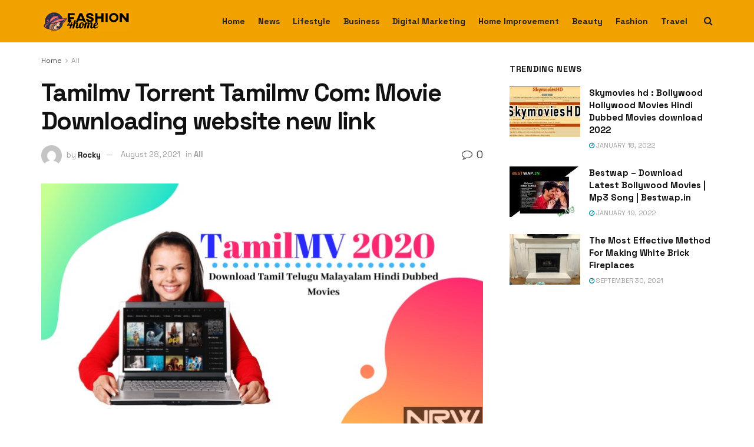

--- FILE ---
content_type: text/css
request_url: https://fashion4home.net/wp-content/themes/jnews/data/import/militarynews/scheme.css?ver=10.7.8
body_size: -46
content:
/** Header **/
.jeg_nav_right 
.jeg_main_menu > li > a {
	font-weight: 600;
	text-transform: none;
	letter-spacing: normal;
}

.jeg_main_menu_wrapper:not(:last-child) .jeg_nav_item {
	padding-right: 14px;
}

.btn.outline {
	border-width: 1px;
	border-radius: 3px;
}

/* Post Meta */
.entry-header .jeg_meta_author a, .jeg_postblock .jeg_meta_author a {
	color: var(--j-heading-color);
}

.entry-header .jeg_post_meta .fa,
.jeg_pl_lg_box .jeg_post_meta a,
.jeg_pl_lg_box .jeg_post_meta .fa,
.jeg_pl_md_box .jeg_post_meta a,
.jeg_pl_md_box .jeg_post_meta .fa {
	color: inherit !important;
}

.single-post .entry-header .meta_right > div > a .fa {
	color: inherit;
}

/* Modules */
.jeg_block_heading .jeg_block_title,
.jeg_footer .jeg_footer_heading h3,
.jeg_footer .widget h2 {
    font-size: 14px;
    letter-spacing: 0.05em;
    text-transform: uppercase;
}

.jeg_pl_md_box .jeg_post_title {
    font-weight: bold;
}

@media only screen and (min-width: 1024px) {
	.jeg_postblock_23.jeg_col_3o3 .jeg_post .jeg_post_title {
		font-size: 20px;
	}

	.jeg_postblock_4.jeg_col_2o3 .jeg_post .jeg_post_title {
		font-size: 18px;
	}

	.jeg_col_3o3 .jeg_pl_lg_4 .jeg_post_title {
		font-size: 36px;
		margin-bottom: 10px;
	}
}